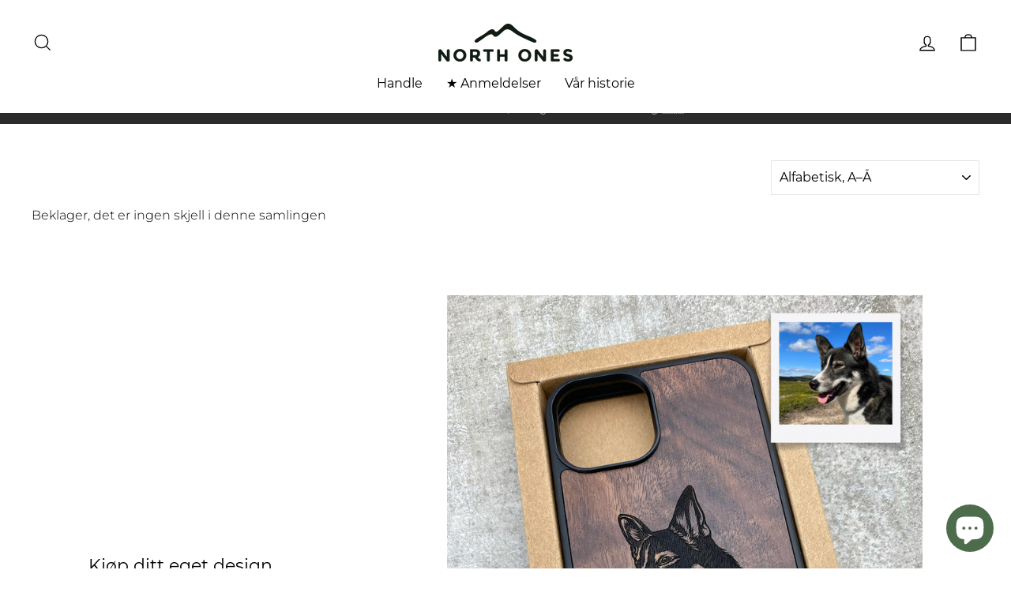

--- FILE ---
content_type: text/json
request_url: https://conf.config-security.com/model
body_size: 85
content:
{"title":"recommendation AI model (keras)","structure":"release_id=0x3b:28:7c:27:55:23:74:7c:5f:69:61:20:2d:50:39:6b:75:35:55:4f:3d:5a:5b:3b:5b:2b:35:36:2c;keras;qgkxr7ubja79eplhtu690yrfgncqw1ke8394xdk9lexedozkbklkzcrg23jvmhwawyjhbzhp","weights":"../weights/3b287c27.h5","biases":"../biases/3b287c27.h5"}